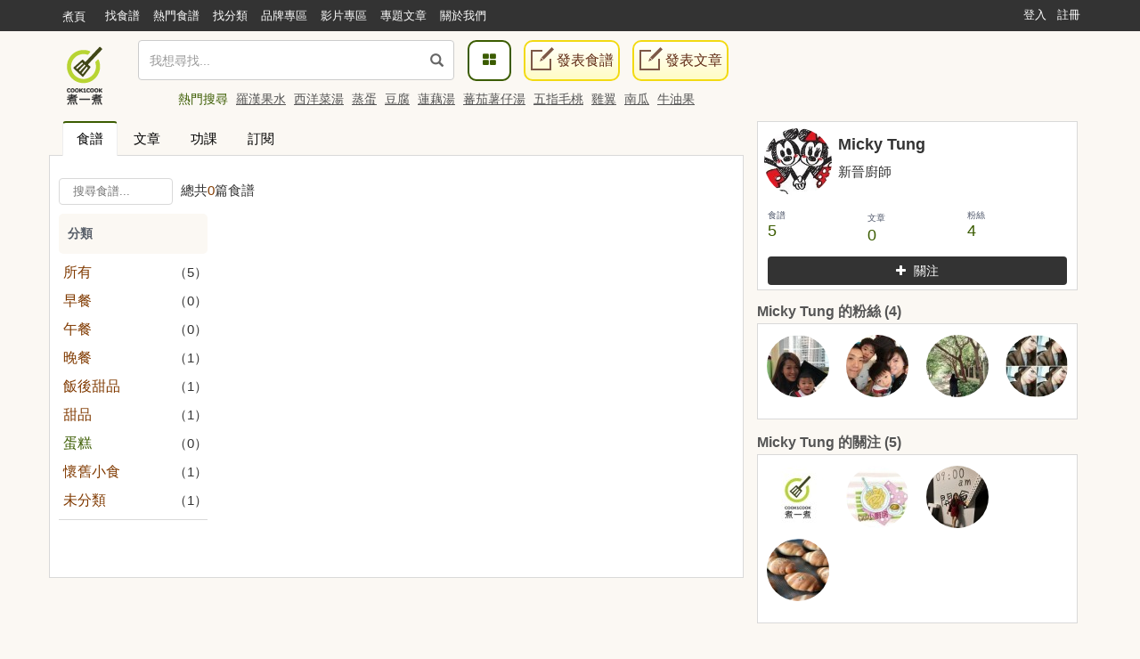

--- FILE ---
content_type: text/html; charset=UTF-8
request_url: https://cook1cook.com/user/micky?category_id=226323
body_size: 11113
content:
 <!DOCTYPE html>
<html lang="zh">
  <head>
    <meta charset="utf-8"/>
    <title>Micky Tung的食譜 | Cook1Cook食譜分享</title>
    <meta name="msvalidate.01" content="D3F05DD3F16E3D652ECE79F6CE476897" />
        <meta name="keywords" content="Micky Tung">
    <meta name="description" content="">
        <meta property="article:publisher" content="https://www.facebook.com/cook1cook" />
    <meta property="article:author" content="https://www.facebook.com/cook1cook" />
        <meta property="fb:pages" content="531464196906799" />

    <meta property="al:android:app_name" content="COOK1COOK">
    <meta property="al:android:package" content="com.cook1cook.app">
    <meta property="al:ios:app_name" content="COOK1COOK">
    <meta property="al:ios:app_store_id" content="1137026338">

                        <meta property="fb:app_id" content="610481322352373"/>
    <meta property="og:type" content="website"/>
        <meta property="og:image" content="https://img.cook1cook.com/images/sample/login.jpg"/>
        <meta property="og:title" content="Micky Tung的食譜 | Cook1Cook食譜分享"/>    <meta property="og:description" content=""/>    <meta property="og:url" content="https://cook1cook.com/user/micky?category_id=226323"/>    <meta property="og:image:width" content="700"/>
    <meta property="og:image:height" content="520"/>
        <meta property="og:locale" content="zh_HK" />
    <meta property="og:locale:alternate" content="zh_TW" />

    <link rel="canonical" href="https://cook1cook.com/user/micky" />
        <link href="https://img.cook1cook.com/2.0/images/favicon.ico" rel="shortcut icon" type="image/x-icon"/>

    <link rel="stylesheet" href="https://img.cook1cook.com/static/css_20240510.css" />
    <!-- Le HTML5 shim, for IE6-8 support of HTML5 elements -->

    <!-- CSS Customization -->
    <meta name="viewport" content="width=device-width, initial-scale=1, maximum-scale=5" />

    <!--js-->
    <script type="86540e35f37bc2a0b4f7a8cc-text/javascript" src="https://img.cook1cook.com/static/js_20220408.js"></script>
    <script type="86540e35f37bc2a0b4f7a8cc-text/javascript" src="https://ssl-cdn.media.innity.net/lib/admanager.js"></script>
        <script async src="https://pagead2.googlesyndication.com/pagead/js/adsbygoogle.js?client=ca-pub-8505798488485624" crossorigin="anonymous" type="86540e35f37bc2a0b4f7a8cc-text/javascript"></script>
            <!-- <script>
      (adsbygoogle = window.adsbygoogle || []).push({
        google_ad_client: "ca-pub-8505798488485624",
        enable_page_level_ads: true,
        overlays: {bottom: true}
      });
    </script> -->
    
    <script async='async' src='https://www.googletagservices.com/tag/js/gpt.js' type="86540e35f37bc2a0b4f7a8cc-text/javascript"></script>
    <script type="86540e35f37bc2a0b4f7a8cc-text/javascript">
      var googletag = googletag || {};
      googletag.cmd = googletag.cmd || [];
    </script>
    <script type="86540e35f37bc2a0b4f7a8cc-text/javascript">
      googletag.cmd.push(function() {
            googletag.pubads().enableSingleRequest();
      googletag.enableServices();
      });
    </script>
    <!-- Global site tag (gtag.js) - Google Analytics -->
    <!-- <script async src="https://www.googletagmanager.com/gtag/js?id=G-07137GFXR1"></script> -->
    <script type="86540e35f37bc2a0b4f7a8cc-text/javascript">
      window.dataLayer = window.dataLayer || [];
      function gtag(){dataLayer.push(arguments);}
      gtag('js', new Date());
            // gtag('config', 'UA-49195144-1');
      gtag('config', 'G-07137GFXR1');
                        var obj = {};
             dataLayer.push(obj);
      </script>
      <!-- Google Tag Manager -->
      <script type="86540e35f37bc2a0b4f7a8cc-text/javascript">(function(w,d,s,l,i){w[l]=w[l]||[];w[l].push({'gtm.start':
      new Date().getTime(),event:'gtm.js'});var f=d.getElementsByTagName(s)[0],
      j=d.createElement(s),dl=l!='dataLayer'?'&l='+l:'';j.async=true;j.src=
      'https://www.googletagmanager.com/gtm.js?id='+i+dl;f.parentNode.insertBefore(j,f);
      })(window,document,'script','dataLayer','GTM-WXLRJ7');</script>
      <!-- GTM-WXLRJ7 -->
      <!-- End Google Tag Manager -->
    <script type="application/ld+json">
      {"@context":"https://schema.org","@graph":[{"@type":"WebSite","url":"https://cook1cook.com/","potentialAction":{"@type":"SearchAction","target":"https://cook1cook.com/search/?keyword={search_term_string}&theme=recipe","query-input":"required name=search_term_string"}}]}
    </script>
    <meta name="google-site-verification" content="jFa7xeMoymp43iFxBIcRjgFuP8PlWHRq-u1BvEdyFkU" />
  </head>
  <body>
  <!-- Google Tag Manager (noscript) -->
  <noscript><iframe src="https://www.googletagmanager.com/ns.html?id=GTM-WXLRJ7" height="0" width="0" style="display:none;visibility:hidden"></iframe></noscript>
  <!-- End Google Tag Manager (noscript) -->
    <div class="navbar navbar-default navbar-fixed-top" id="global-header" role="navigation">
      <div class="container">
      <div class="branch-journeys-top"></div>
        <!-- Brand and toggle get grouped for better mobile display -->
        <div class="navbar-header">
          <button type="button" class="navbar-toggle collapsed" data-toggle="collapse" data-target="#bs-example-navbar-collapse-1">
            <span class="sr-only">
              Toggle navigation
            </span>
            <span class="icon-bar">
            </span>
            <span class="icon-bar">
            </span>
            <span class="icon-bar">
            </span>
          </button>
          <a class="logo visible-xs pull-left" href="https://cook1cook.com" title="煮一煮 - 食譜站"></a>
          <div class="search_form_container topmenu_search_box visible-xs">
          <form action="https://cook1cook.com/search" method="get" name="search_form" accept-charset="utf-8">
            <span class="dropdown search-form">
              <i class="glyphicon glyphicon-search"></i>
              <input type="search" name="keyword" value="" class="form-control" placeholder="我想尋找..." autocomplete="off" />
                              <input type="hidden" name="theme" value="recipe">
                          </span>
            <span class="search-popup">
              <a href="https://cook1cook.com/category" class="search-btn" aria-label="食譜分類">
                <i class="fa fa-th-large">
                </i>
              </a>
            </span>
          </form>          </div>
        </div>
        <!-- Collect the nav links, forms, and other content for toggling -->
        <div class="collapse navbar-collapse" id="bs-example-navbar-collapse-1">
          <ul class="nav navbar-nav">
            <li class="hidden-xs mobile">
              <a href="https://cook1cook.com">煮頁</a>
            </li>
            <li>
              <a href="https://cook1cook.com/search"><span>找食譜</span></a>
            </li>
            <li>
              <a href="https://cook1cook.com/search/hot"><span>熱門食譜</span></a>
            </li>
            <li>
              <a href="https://cook1cook.com/category"><span>找分類</span></a>
            </li>
            <li>
              <a href="https://cook1cook.com/brand"><span>品牌專區</span></a>
            </li>
            <!-- <li>
              <a href="https://cook1cook.com/shop"><span>商店</span></a>
            </li> -->
            <li>
              <a href="https://cook1cook.com/video"><span>影片專區</span></a>
            </li>
            <!--<li>
              <a href="https://cook1cook.com/courses"><span>烹飪班</span></a>
            </li>-->
            <li>
              <a href="https://cook1cook.com/cafe"><span>專題文章</span></a>
            </li>
            <!-- <li>
              <a href="https://cook1cook.com/task"><span>Cook分任務</span></a>
            </li> -->
            <li>
              <a href="https://cook1cook.com/page/about_us"><span>關於我們</span></a>
            </li>
            <li>
              <a class="visible-xs" href="https://cook1cook.com/recipe/post" rel="nofollow">發表食譜</a>
            </li>
             <li>
              <a class="visible-xs" href="https://cook1cook.com/posts/add" rel="nofollow">發表文章</a>
            </li>
          </ul>
                    <ul class="nav navbar-nav navbar-right sign-in">
            <li>
              <a href="https://cook1cook.com/login">登入</a>
            </li>
            <li>
              <a href="https://cook1cook.com/signup">註冊</a>
            </li>
          </ul>
                  </div>
        <!-- /.navbar-collapse -->
      </div>
      <!-- /.container-fluid -->
    </div>
    <!-- 用戶資料菜單初始化顯示 -->
    <script type="86540e35f37bc2a0b4f7a8cc-text/javascript">
      $('.navbar-collapse').on('show.bs.collapse', function () {
          setTimeout(function(){
            $(".user_function_link").addClass("open");
          },0)
        });
    </script>

    <div class="hidden-xs navbar navbar-static-top floating-menu" style="top: 40px;z-index: 1;">
      <div class="container">
      <div class="row">
        <div class="channel-logo"><a class="menu-logo " href="https://cook1cook.com">
          <img src="https://img.cook1cook.com/upload/pic/33/74/5581ab5f8bd9c7.png" alt="Cook1Cook Logo"/>
        </a></div>
        <div class="searchbar">
        <form action="https://cook1cook.com/search" method="get" name="search_form" accept-charset="utf-8">
          <span class="dropdown search-form">
          <i class="glyphicon glyphicon-search"></i>
          <input type="text" name="keyword" value="" class="form-control" placeholder="我想尋找..." autocomplete="off">
                      <input type="hidden" name="theme" value="recipe">
                    <div class="btn_search-product">
          </div>
        </span>
        </form></div>
        <div class="searchpopup">
          <a href="https://cook1cook.com/category" class="search-btn">
            <span>
              <i class="fa fa-th-large">
              </i>
            </span>
          </a>
          <a href="https://cook1cook.com/recipe/post" rel="nofollow" class="write-btn small-write-btn">
            <span>
              <i></i>
              發表食譜            </span>
          </a>
          <a href="https://cook1cook.com/posts/add" rel="nofollow" class="write-btn small-write-btn">
            <span>
              <i></i>
              發表文章            </span>
          </a>
        </div>
        <!--<div class="user-section">
        <a class="highlight" href="signup.html">新會員登記</a>
        <a href="login.html">登入</a>
        </div>-->
        <div class="hot-search">
          熱門搜尋
                    <a href="https://cook1cook.com/search?keyword=羅漢果水&theme=recipe" class="small-padding-left" title="羅漢果水">羅漢果水</a>
                    <a href="https://cook1cook.com/search?keyword=西洋菜湯&theme=recipe" class="small-padding-left" title="西洋菜湯">西洋菜湯</a>
                    <a href="https://cook1cook.com/search?keyword=蒸蛋&theme=recipe" class="small-padding-left" title="蒸蛋">蒸蛋</a>
                    <a href="https://cook1cook.com/search?keyword=豆腐&theme=recipe" class="small-padding-left" title="豆腐">豆腐</a>
                    <a href="https://cook1cook.com/search?keyword=蓮藕湯&theme=recipe" class="small-padding-left" title="蓮藕湯">蓮藕湯</a>
                    <a href="https://cook1cook.com/search?keyword=蕃茄薯仔湯&theme=recipe" class="small-padding-left" title="蕃茄薯仔湯">蕃茄薯仔湯</a>
                    <a href="https://cook1cook.com/search?keyword=五指毛桃&theme=recipe" class="small-padding-left" title="五指毛桃">五指毛桃</a>
                    <a href="https://cook1cook.com/search?keyword=雞翼&theme=recipe" class="small-padding-left" title="雞翼">雞翼</a>
                    <a href="https://cook1cook.com/search?keyword=南瓜&theme=recipe" class="small-padding-left" title="南瓜">南瓜</a>
                    <a href="https://cook1cook.com/search?keyword=牛油果&theme=recipe" class="small-padding-left" title="牛油果">牛油果</a>
                    <!-- <span>食譜數量1,533,928 份</span> -->
        </div>
      </div>
      </div>
    </div>

    <!-- content start -->
    <div id="main" class="userpage">
  <div class="container real-content">
    <div class="row">
      <div class="col-md-8 margin-bottom">
  <div class="tab-v2">
    <ul class="nav nav-tabs">
      <li class="active">
        <a href="https://cook1cook.com/user/micky" data-toggle="tab" title="食譜">食譜</a>
      </li>
      <li>
        <a href="https://cook1cook.com/user/micky/post" title="文章">文章</a>
      </li>
      <li>
        <a href="https://cook1cook.com/user/micky/ivemade" title="功課">功課</a>
      </li>
      <li>
        <a href="https://cook1cook.com/user/micky/subscription" title="訂閲">訂閱</a>
      </li>
    </ul>
  </div>
  <div class="row recipe-tab-partial">
    <div class="recipe-tab-partial-wrapper normal-page padding-left-right-10px">
      <div class="recipe-tab-header">
        <form class="recipe-search-form clearfix">
          <span class="search-section">
          <input id="small-search-textbox" class="rounded textbox" placeholder="搜尋食譜..." value=""  name="keyword">
            <span id="result-counter">
              總共<span class="highlight">0</span>篇食譜
            </span>
          </span>
          <!-- <span class="pagination-section">
            <span id="sort">排序</span>
            <select id="sort-method" class="small-white-select">
              <option value="https://cook1cook.com/user/micky?category_id=226323&order=add_time" >發佈時間</option>
              <option value="https://cook1cook.com/user/micky?category_id=226323&order=collect_times" >收藏次數</option>
              <option value="https://cook1cook.com/user/micky?category_id=226323&order=like_times" >讚好次數</option>
            </select>
          </span> -->
        </form>
      </div>
      <div class="row content">
        <div class="col-md-3 search left">
          <div class="category">
            <h4>分類</h4>
            <h4 class="category-fold-btn">分類</h4>
            <ul class="category-list">
              <li>
                <a href="https://cook1cook.com/user/micky"  title="所有">所有</a><span>（5）</span>
              </li>
                            <li id="li_c_167068"><a href="https://cook1cook.com/user/micky?category_id=167068" class="light-green-link" title="早餐">早餐</a><span>（0）</span></li>
                            <li id="li_c_167069"><a href="https://cook1cook.com/user/micky?category_id=167069" class="light-green-link" title="午餐">午餐</a><span>（0）</span></li>
                            <li id="li_c_167070"><a href="https://cook1cook.com/user/micky?category_id=167070" class="light-green-link" title="晚餐">晚餐</a><span>（1）</span></li>
                            <li id="li_c_167080"><a href="https://cook1cook.com/user/micky?category_id=167080" class="light-green-link" title="飯後甜品">飯後甜品</a><span>（1）</span></li>
                            <li id="li_c_167087"><a href="https://cook1cook.com/user/micky?category_id=167087" class="light-green-link" title="甜品">甜品</a><span>（1）</span></li>
                            <li id="li_c_226323"><a href="https://cook1cook.com/user/micky?category_id=226323" class="green-link" title="蛋糕">蛋糕</a><span>（0）</span></li>
                            <li id="li_c_259758"><a href="https://cook1cook.com/user/micky?category_id=259758" class="light-green-link" title="懷舊小食">懷舊小食</a><span>（1）</span></li>
                            <li><a href="https://cook1cook.com/user/micky?category_id=-1" class="light-green-link" title="未分類">未分類</a><span>（1）</span></li>
                          </ul>
          </div>
          <!-- <div class="publish-date">
            <p>食譜發表日期</p>
            <ul class="date-list">
              <li><a href="https://cook1cook.com/user/micky?category_id=226323" class="green-link" title="全部">全部</a></li>
              <li><a href="https://cook1cook.com/user/micky?category_id=226323&date=this_week"  title="本週">本週</a></li>
              <li><a href="https://cook1cook.com/user/micky?category_id=226323&date=this_month"  title="本月">本月</a></li>
            </ul>
          </div> -->
        </div>
        <div class="col-md-9 recipes right">
          <ul class="recipe-list">
          </ul>
        </div>
      </div>
    </div>
  </div>
  <div class="text-center">
      </div>
</div>
<script type="86540e35f37bc2a0b4f7a8cc-text/javascript">
  $(".category-fold-btn").click(function(){
    $(this).next(".category-list").slideToggle("slow");
  });
</script>      <div class="col-md-4 rsideBar">
        <div class="ProfileCard  namecard-module">
                    <!-- <div class="namecard-bg namecard-block" style="background-image: url(https://img.cook1cook.com/php/images/sample/dummy-background-image3.png);"></div> -->
                    <div class="namecard-content">
                        <a class="namecard-photo namecard-inlineBlock" href="#" title="Micky Tung" tabindex="-1" aria-hidden="true">
              <img class="namecard-photoImage" src="https://img.cook1cook.com/php/upload/fbavatar/83/01/10153037193218301.jpg" alt="">
            </a>
            <div class="namecard-userFields">
              <div class="namecard-name namecard-textTruncate">
                <h1 class="namecard-textInheritColor">Micky Tung</h1>
              </div>
              <span class="namecardard-screenname namecard-inlineBlock">
                新晉廚師               </span>
            </div>
                        <div class="namecard-stats">
              <h2 style="display: none;">
                食譜 5, 文章 0, 粉絲 4              </h2>
              <ul class="namecard-statList Arrange Arrange-bottom Arrange-equal">
                <li class="namecard-stat Arrange-sizeFit">
                  <a class="namecard-statLink namecard-textUserColor namecard-linkClean namecard-block" href="https://cook1cook.com/user/micky" title="5 食譜">
                    <span class="namecard-statLabel namecard-block">食譜</span>
                    <span class="namecard-statValue">5</span>
                  </a>
                </li>
                <li class="namecard-stat Arrange-sizeFit">
                  <a class="namecard-statLink namecard-textUserColor namecard-linkClean namecard-block" title="0 文章" href="https://cook1cook.com/user/micky/post">
                    <span class="namecard-statLabel">文章</span>
                    <span class="namecard-statValue">0</span>
                  </a>
                </li>
                <li class="namecard-stat Arrange-sizeFit">
                  <a class="namecard-statLink namecard-textUserColor namecard-linkClean namecard-block" href="#">
                    <span class="namecard-statLabel namecard-block">粉絲</span>
                    <span class="namecard-statValue" id="fans-num">4</span>
                  </a>
                </li>
                <!-- <li class="namecard-stat Arrange-sizeFit">
                  <a class="namecard-statLink namecard-textUserColor namecard-linkClean namecard-block" href="#">
                    <span class="namecard-statLabel namecard-block">被收藏數</span>
                    <span class="namecard-statValue">62</span>
                  </a>
                </li> -->
                <!-- <li class="namecard-stat Arrange-sizeFit">
                  <a class="namecard-statLink namecard-textUserColor namecard-linkClean namecard-block" title="14 Followers" href="#" data-element-term="following_stats">
                    <span class="namecard-statLabel namecard-block">
                      我也煮了
                    </span>
                    <span class="namecard-statValue">
                      14
                    </span>
                  </a>
                </li>
                <li class="namecard-stat Arrange-sizeFit">
                  <a class="namecard-statLink namecard-textUserColor namecard-linkClean namecard-block" title="14 Followers" href="#" data-element-term="following_stats">
                    <span class="namecard-statLabel namecard-block">
                      積分
                    </span>
                    <span class="namecard-statValue">
                      14
                    </span>
                  </a>
                </li> -->
              </ul>
              <span class="inline-action-box user-act">
                <a class="btn btn-follow-user follow-btn" id="follow-user" href="javascript:;" data-uid="56699"></a>
              </span>
                          </div>
          </div>
        </div>
        <!-- <div>
          <a href="#" class="big-white-btn btn-default">
            廚房流量統計
          </a>
          <a href="#" class="big-white-btn btn-default">
            編輯個人資料
          </a>
        </div> -->
        <div class="follower">
          <div class="title title-padding in-mobile-view">
            <h3>Micky Tung 的粉絲 (4)</h3>
          </div>
          <div class="list">
            <div class="followers">
              <ul class="list-row clearfix">
                <li>
                  <a href="https://cook1cook.com/user/79243" class="user-avatar" style="background-image: url(https://img.cook1cook.com/php/upload/fbavatar/202104/10154152211054545.jpg___70_70);" title="Sonia Liu">
                    <img alt="Sonia Liu" src="https://img.cook1cook.com/images/empty-square.png" class="img-responsive" />
                  </a>
                </li>
                <li>
                  <a href="https://cook1cook.com/user/88657" class="user-avatar" style="background-image: url(https://img.cook1cook.com/php/upload/fbavatar/23/70/10155059826932370.jpg___70_70);" title="Chong N Chung">
                    <img alt="Chong N Chung" src="https://img.cook1cook.com/images/empty-square.png" class="img-responsive" />
                  </a>
                </li>
                <li>
                  <a href="https://cook1cook.com/user/72160" class="user-avatar" style="background-image: url(https://img.cook1cook.com/php/upload/fbavatar/79/25/1703015636647925.jpg___70_70);" title="Olina Wong">
                    <img alt="Olina Wong" src="https://img.cook1cook.com/images/empty-square.png" class="img-responsive" />
                  </a>
                </li>
                <li>
                  <a href="https://cook1cook.com/user/57738" class="user-avatar" style="background-image: url(https://img.cook1cook.com/php/upload/fbavatar/97/92/10153323114709792.jpg___70_70);" title="Miki Chan">
                    <img alt="Miki Chan" src="https://img.cook1cook.com/images/empty-square.png" class="img-responsive" />
                  </a>
                </li>
              </ul>
            </div>
            <!-- <div class="list-footer">
              <a href="#follower-list-dialog" data-toggle="modal">所有粉絲</a>
            </div> -->
          </div>
        </div>
        <div class="follower">
          <div class="title title-padding in-mobile-view">
            <h3>Micky Tung 的關注 (5)</h3>
          </div>
          <div class="list">
            <div class="followers">
              <ul class="list-row clearfix">
                <li>
                  <a href="https://cook1cook.com/brand/33364" class="user-avatar" style="background-image: url(https://img.cook1cook.com/php/upload/avatar/201903/20/33364-1553253176.jpg___70_70);" title="Cook1Cook">
                    <img alt="Cook1Cook" src="https://img.cook1cook.com/images/empty-square.png" class="img-responsive" />
                  </a>
                </li>
                <li>
                  <a href="https://cook1cook.com/user/cicikitchen" class="user-avatar" style="background-image: url(https://img.cook1cook.com/php/upload/avatar/201701/4/258855883939cd71569.jpg___70_70);" title="cici小廚房">
                    <img alt="cici小廚房" src="https://img.cook1cook.com/images/empty-square.png" class="img-responsive" />
                  </a>
                </li>
                <li>
                  <a href="https://cook1cook.com/user/32704" class="user-avatar" style="background-image: url(https://img.cook1cook.com/php/upload/avatar/202512/30/32704-1767190600.jpg___70_70);" title="豆豆">
                    <img alt="豆豆" src="https://img.cook1cook.com/images/empty-square.png" class="img-responsive" />
                  </a>
                </li>
                <li>
                  <a href="https://cook1cook.com/user/34275" class="user-avatar" style="background-image: url(https://fbcdn-profile-a.akamaihd.net/hprofile-ak-xap1/v/t1.0-1/p200x200/1395250_1395977257305397_1034499591_n.jpg?oh=086d1f7f6ab875932e72038780bd7d22&oe=54D9CF09&__gda__=1424541225_e05401fcbcef9e2ef8d243d173bb8b12___70_70);" title="連勸女">
                    <img alt="連勸女" src="https://img.cook1cook.com/images/empty-square.png" class="img-responsive" />
                  </a>
                </li>
                <li>
                  <a href="https://cook1cook.com/user/24299" class="user-avatar" style="background-image: url(https://img.cook1cook.com/php/upload/avatar/201812/38/24299-1544589524.jpeg___70_70);" title="莎比亞">
                    <img alt="莎比亞" src="https://img.cook1cook.com/images/empty-square.png" class="img-responsive" />
                  </a>
                </li>
              </ul>
            </div>
            <!-- <div class="list-footer">
              <a href="#following-list-dialog" data-toggle="modal">
                所有關注
              </a>
            </div> -->
          </div>
        </div>
        <div class="scrollFixed">
          <div class="widget-block-wrapper mobile-content-margin text-center">
            <script async src="https://pagead2.googlesyndication.com/pagead/js/adsbygoogle.js?client=ca-pub-8505798488485624" crossorigin="anonymous" type="86540e35f37bc2a0b4f7a8cc-text/javascript"></script>
<!-- Pixels_300250_RWD -->
<ins class="adsbygoogle"
     style="display:block"
     data-ad-client="ca-pub-8505798488485624"
     data-ad-slot="8901355995"
     data-ad-format="auto"
     data-full-width-responsive="true"></ins>
<script type="86540e35f37bc2a0b4f7a8cc-text/javascript">
     (adsbygoogle = window.adsbygoogle || []).push({});
</script>          </div>
                    <div class="widget-block-wrapper mobile-content-margin text-center">
            <div class="fb-like-box" data-href="https://www.facebook.com/cook1cook" data-colorscheme="light" data-show-faces="true" data-header="false" data-stream="false" data-show-border="true"></div>
          </div>
                    <div class="widget-block-wrapper mobile-content-margin text-center hidden-phone">
            <script type="86540e35f37bc2a0b4f7a8cc-text/javascript">
new innity_adZone("861578d797aeb0634f77aff3f488cca2", "57316", {"origin": "HK", "width": "300", "height": "250"});
</script>
          </div>
        </div>
      </div>
    </div>
  </div>
</div>
<div id="category-popup" class="modal fade recipe-category-popup" tabindex="-1" role="dialog" aria-hidden="true">
  <div class="modal-dialog modal-sm">
    <div class="modal-content">
      <div class="modal-header">
        <h3 class="popup-title-tyle">分類</h3>
        <button type="button" class="close" data-dismiss="modal" aria-hidden="true">&times;</button>
        <div class="my-cate">
        <h3>我的分類：</h3>
      </div>
      <div class="modal-body">
        <ul class="my-recipe-cate-list text-ellipsis">
                    <li class="my-recipe-cate-item" id="c_167068"><a href="javascript:void(0)" class="my-recipe-cate-list-a">早餐</a><a href="javascript:void(0)"><span class="delete"></span></a></li>
                    <li class="my-recipe-cate-item" id="c_167069"><a href="javascript:void(0)" class="my-recipe-cate-list-a">午餐</a><a href="javascript:void(0)"><span class="delete"></span></a></li>
                    <li class="my-recipe-cate-item" id="c_167070"><a href="javascript:void(0)" class="my-recipe-cate-list-a">晚餐</a><a href="javascript:void(0)"><span class="delete"></span></a></li>
                    <li class="my-recipe-cate-item" id="c_167080"><a href="javascript:void(0)" class="my-recipe-cate-list-a">飯後甜品</a><a href="javascript:void(0)"><span class="delete"></span></a></li>
                    <li class="my-recipe-cate-item" id="c_167087"><a href="javascript:void(0)" class="my-recipe-cate-list-a">甜品</a><a href="javascript:void(0)"><span class="delete"></span></a></li>
                    <li class="my-recipe-cate-item" id="c_226323"><a href="javascript:void(0)" class="my-recipe-cate-list-a">蛋糕</a><a href="javascript:void(0)"><span class="delete"></span></a></li>
                    <li class="my-recipe-cate-item" id="c_259758"><a href="javascript:void(0)" class="my-recipe-cate-list-a">懷舊小食</a><a href="javascript:void(0)"><span class="delete"></span></a></li>
                  </ul>
      </div>
      <div class="modal-footer">
        <button id="new-cate-btn" class="green-btn join rounded-button">加入</button>
        <span class="new-cate">
        <input id="new-cate" class="rounded textbox" placeholder="新增分類...">
        </span>
      </div>
    </div>
  </div>
</div>
</div>
<script type="86540e35f37bc2a0b4f7a8cc-text/javascript">
  function trim(str){ //删除左右两端的空格
　　  return str.replace(/(^\s*)|(\s*$)/g, "");
  }
  $(document).ready(function(){
    $('#new-cate').bind('keypress',function(event){
      if(event.keyCode == "13"){
        $('#new-cate-btn').click();
      }
    });

    //新增分類
    $('#new-cate-btn').click(function(){
      var cate_name = $('#new-cate').val();
      if(trim(cate_name) == ''){
        alert('請填寫分類名稱');
        return false;
      }
      newcate = $.ajax({
        url:"https://cook1cook.com/my/new_cate",
        data:"cate_name="+cate_name+"&type=0&ci_csrf_token=",
        async:false,
        timeout:5000,
        type:"POST",
        success: function(xhr){
          rs  = xhr;
          if(rs > 0){
            $('#category-popup .my-recipe-cate-list').append('<li class="my-recipe-cate-item" id="c_'+rs+'"><a href="javascript:void(0)" class="my-recipe-cate-list-a">'+cate_name+'</a><a href="javascript:void(0)"><span class="delete"></span></a></li>');
                        $('.category-list').append('<li id="li_c_'+rs+'"><a href="?category_id='+rs+'" class="light-green-link">'+cate_name+' （0）</a></li>');
          }else if(rs == -1){
            alert('請先登入!');
          }else{
            alert('未知錯誤!');
          }
        }
      });
    });

    //編輯分類
    $('.my-recipe-cate-list').on('click','.my-recipe-cate-list-a',function(){
        var select_a = $(this),
            input = $('<input type="text" name="category_name" value="'+select_a.text()+'">')
        select_a.hide();
        select_a.after(input);
        $('[name="category_name"]').select();
        $('[name="category_name"]').bind('keypress',function(event){
          if(event.keyCode == "13"){
            $(this).blur();
          }
        });
        $('[name="category_name"]').blur(function(){
          if(select_a.text() == $(this).val()){
            $(this).remove();
            select_a.show();
          }else{
            if(trim($(this).val()) == ''){
              alert('請填寫分類名稱');
              return false;
            }
            editcate  = $.ajax({
              url:"https://cook1cook.com/my/edit_cate",
              data:"cate_id="+select_a.closest("li").attr('id')+"&cate_name="+$(this).val()+"&ci_csrf_token=",
              async:false,
              timeout:5000,
              type:"POST",
              success: function(rs){
                if(rs > 0){
                  input.remove();
                  select_a.text(input.val());
                  select_a.show();
                  $('#li_'+select_a.closest("li").attr('id')+' a').text(input.val());
                                  }else if(rs == -1){
                  alert('請先登入!');
                }else{
                  alert('未知錯誤!');
                }
              }
            });
          }
        });
    });

    //刪除分類
    $('.my-recipe-cate-list').on('click','.delete',function(){
      del = $(this);
      result = confirm('您確定要刪除「'+del.parent().prev('.my-recipe-cate-list-a').text()+'」');
      if(result == true){
        $.ajax({
          url:"https://cook1cook.com/my/del_cate",
          data:"cate_id="+del.closest("li").attr('id')+"&ci_csrf_token=",
          async:false,
          timeout:5000,
          type:"POST",
          success: function(xhr){
            rs  = xhr;
            if(rs == 1){
              $('#li_'+del.closest("li").attr('id')).fadeOut();
              del.closest("li").fadeOut();
                          }else if(rs == -1){
              alert('請先登入!');
            }else{
              alert('未知錯誤!');
            }
          }
        });
      }
    });

    /*$('#small-search-textbox').focus(function(){
      if(event.keyCode == "13"){
        location.href='https://cook1cook.com/user/micky/?keyword='+$(this).val();
      }
    });*/
  });
</script>
<script sype="text/javascript" type="86540e35f37bc2a0b4f7a8cc-text/javascript">
    var winWid= $(window).width();
    var scrollFixde_h = $(".scrollFixed").offset().top;
    var lSideBarHei=$(".lsideBar").height();
    var rSideBarHei=$(".rsideBar").height();
    $(window).scroll(function() {
        var scrWinHei = $(window).scrollTop();
        if (winWid >= 1024 && scrWinHei >= (scrollFixde_h - 35)) {
          if(rSideBarHei <= lSideBarHei && scrWinHei >= (lSideBarHei-rSideBarHei+scrollFixde_h-224)){
            $(".scrollFixed").css({
                "position": "relative",
                "top":(lSideBarHei-rSideBarHei-224)+'px'
            })
          }else if(rSideBarHei > lSideBarHei){
            $(".scrollFixed").css({
                "position": "static",
            })
          }else{    
            $(".scrollFixed").css({
                "position": "fixed",
                "top": "45px"
            })
          }   
        }else {
            $(".scrollFixed").css({
                "position": "static"
            })
        }
    });
</script>    <!-- content end -->

    <!-- Footer Version 8 -->
    <div class="footer-v8" id="footer-v8">
      <footer class="footer hidden-xs hidden-sm">
        <div class="container">
          <div class="row">
            <div class="col-md-3 col-sm-6 column-one md-margin-bottom-50">
              <a href="https://cook1cook.com/"><img class="footer-logo" src="https://img.cook1cook.com/2.0/images/mobile/logo-m.png" alt="Cook1Cook Logo"></a>
              <span>Email Address:</span>
              <script type="86540e35f37bc2a0b4f7a8cc-text/javascript">
	//<![CDATA[
	var l=new Array();
	l[0] = '>';
	l[1] = 'a';
	l[2] = '/';
	l[3] = '<';
	l[4] = '|109';
	l[5] = '|111';
	l[6] = '|99';
	l[7] = '|46';
	l[8] = '|107';
	l[9] = '|111';
	l[10] = '|111';
	l[11] = '|99';
	l[12] = '|49';
	l[13] = '|107';
	l[14] = '|111';
	l[15] = '|111';
	l[16] = '|99';
	l[17] = '|64';
	l[18] = '|111';
	l[19] = '|102';
	l[20] = '|110';
	l[21] = '|105';
	l[22] = '>';
	l[23] = '"';
	l[24] = '|109';
	l[25] = '|111';
	l[26] = '|99';
	l[27] = '|46';
	l[28] = '|107';
	l[29] = '|111';
	l[30] = '|111';
	l[31] = '|99';
	l[32] = '|49';
	l[33] = '|107';
	l[34] = '|111';
	l[35] = '|111';
	l[36] = '|99';
	l[37] = '|64';
	l[38] = '|111';
	l[39] = '|102';
	l[40] = '|110';
	l[41] = '|105';
	l[42] = ':';
	l[43] = 'o';
	l[44] = 't';
	l[45] = 'l';
	l[46] = 'i';
	l[47] = 'a';
	l[48] = 'm';
	l[49] = '"';
	l[50] = '=';
	l[51] = 'f';
	l[52] = 'e';
	l[53] = 'r';
	l[54] = 'h';
	l[55] = ' ';
	l[56] = 'a';
	l[57] = '<';

	for (var i = l.length-1; i >= 0; i=i-1) {
		if (l[i].substring(0, 1) === '|') document.write("&#"+unescape(l[i].substring(1))+";");
		else document.write(unescape(l[i]));
	}
	//]]>
</script>            </div>
            <div class="col-md-9 col-sm-6 md-margin-bottom-50">
              <h3>
                時令食材 / <a href="https://cook1cook.com/category">全部</a>
              </h3>
              <!-- Tag Links v4 -->
              <ul class="tags-v4 margin-bottom-40">
                                <li>
                  <a class="rounded" href="https://cook1cook.com/category/122" title="士多啤梨">士多啤梨</a>
                </li>
                                <li>
                  <a class="rounded" href="https://cook1cook.com/category/195" title="淮山">淮山</a>
                </li>
                                <li>
                  <a class="rounded" href="https://cook1cook.com/category/401" title="祛濕/消腫/減肥">祛濕/消腫/減肥</a>
                </li>
                                <li>
                  <a class="rounded" href="https://cook1cook.com/category/95" title="羊肉">羊肉</a>
                </li>
                                <li>
                  <a class="rounded" href="https://cook1cook.com/category/259" title="養顏食譜">養顏食譜</a>
                </li>
                                <li>
                  <a class="rounded" href="https://cook1cook.com/category/176" title="排骨">排骨</a>
                </li>
                                <li>
                  <a class="rounded" href="https://cook1cook.com/category/394" title="熬夜/失眠/上火/清熱">熬夜/失眠/上火/清熱</a>
                </li>
                                <li>
                  <a class="rounded" href="https://cook1cook.com/category/193" title="筍">筍</a>
                </li>
                                <li>
                  <a class="rounded" href="https://cook1cook.com/category/101" title="薯仔">薯仔</a>
                </li>
                              </ul>
            </div>
            <!-- <div class="col-md-3 col-sm-6 md-margin-bottom-50">
              <h2>
                最新消息
              </h2>
              <div class="latest-news margin-bottom-20">
                <h3>
                  <a href="#">
                    COOK1COOK手機APP正式推出
                  </a>
                </h3>
                <p>
                  手機app內有不少功能
                </p>
              </div>
            </div> -->
            <div class="col-md-3 col-sm-6">
              <div id="download-app">
                <div class="app_box clearfix">
                  <div class="app_icon_content">
                    <span class="app_desc">
                      一起分享烹飪心得，令你愛上料理！ 
                      <br>
                      立即下載，隨時隨地學煮餸！
                    </span>
                  </div>
                  <div class="app_download-icon_content">
                    <a href="https://apps.apple.com/us/app/cook1cook-%E9%A3%9F%E8%AD%9C%E6%96%B0%E9%AB%94%E9%A9%97-%E4%BD%A0%E7%9A%84%E7%BE%8E%E9%A3%9F%E7%85%AE%E5%A0%B4/id1137026338" rel="nofollow" target="_blank">
                      <div class="div-bgi-parent app_icon_appstore">
                        <div class="div-bgi div-bgi-12_5 me-footer-app_icon_appstore">
                        </div>
                      </div>
                    </a>
                    <a href="https://play.google.com/store/apps/details?id=com.cook1cook.app" rel="nofollow" target="_blank">
                      <div class="div-bgi-parent app_icon_playstore">
                        <div class="div-bgi div-bgi-12_5 me-footer-app_icon_playstore">
                        </div>
                      </div>
                    </a>
                  </div>
                </div>
              </div>
            </div>
          </div>
          <!--/end row-->
        </div>
        <!--/end container-->
      </footer>
      <div class="copyright">
        <div class="container">
          <div class="row">
            <div class="col-md-6">
              <p>
                2026 © Cook1cook.com All Rights Reserved.程式耗時:0.0870 <br>
                <a target="_blank" href="https://cook1cook.com/page/contact_us">聯絡我們</a> | <a href="https://cook1cook.com/page/privacy">私隱條例</a> | <a href="https://cook1cook.com/page/term">使用條款</a> | <a href="https://cook1cook.com/page/shipping">訂貨及送貨安排</a>
              </p>
            </div>
            <div class="col-md-6">
              <ul class="social-icons">
                <li>
                  <a href="https://www.facebook.com/cook1cook" target="_blank" data-original-title="Facebook" class="social_facebook rounded-x" rel="nofollow" aria-label="Facebook專頁">
                  </a>
                </li>
                <!-- <li>
                  <a href="#" data-original-title="Twitter" class="social_twitter rounded-x">
                  </a>
                </li> -->
                <li>
                  <a href="https://news.google.com/publications/CAAqBwgKMLnRsQswxuzIAw" target="_blank" data-original-title="Google News" class="social_googleplus rounded-x" aria-label="Google News"></a>
                </li>
              </ul>
            </div>
          </div>
        </div>
      </div>
    </div>
    <!--end footer -->

    
    <!-- 收藏食譜分類-->
        <!-- end 收藏食譜分類 -->
    <!-- End Footer Version 1 -->
    <!-- jQuery (necessary for Bootstrap's JavaScript plugins) -->
    <!-- Include all compiled plugins (below), or include individual files
    as needed -->
    <div id="fb-root"></div>
    <!-- <script type="text/javascript" src="https://img.cook1cook.com/js/fb.js"></script> -->

    <script type="86540e35f37bc2a0b4f7a8cc-text/javascript">
      $(document).ready(function() {
        //全局圖片懶加載
        $("img").lazyload({
          effect: "show",
          threshold :30,
          failurelimit : 1000,
        });

        $(".check-box-container").each(checkboxRedraw);
        $(".check-box-container").each(customCheckbox);
        // $('.select-cate').click(function() {
        //   if ($('.tagit-choice').size() >= 2) {
        //     alert('最多同時選取2種分類!');
        //     return false;
        //   }
        //   var name = $(this).text();
        //   var id = $(this).attr("data-id");
        //   var fid = $(this).parents('div.tab-pane').attr("id");
        //   console.log($(this).parents('div.tab-pane'));
        //   console.log(fid);
        //   if ($('.selected-cate-' + fid).length && $('.selected-cate-' + fid).length > 0) {
        //     $('.selected-cate-' + fid).remove();
        //   }
        //   $('#selected-cate').append('<li class="tagit-choice tagit-choice-editable selected-cate-' + fid + '"><span class="tagit-label">' + name + '</span><a class="tagit-close"><span class="ui-icon ui-icon-close"></span></a><input type="hidden" value="' + id + '" name="tags"></li>');
        // });
        // $('#selected-cate').on('click', '.tagit-close',
        // function() {
        //   $(this).parent('li').remove();
        // });
        $('.btn_search-product').click(function(){
          $("form[name='search_form']").submit();
        });

                //clear notification
        $('.dropdown-toggle').click(function(){
          $.get('https://cook1cook.com/notification/clear',function(result){
            if(result == 1){
              $('#noti-nums').html('');
            }
          });
        });
      });
    </script>
    <!-- 1x1 -->
        <!-- 1x1 -->

    <!-- cafe 1x1 -->
        <!-- cafe 1x1-->

    <!-- <div id="maintain-popup" class="modal fade recipe-category-popup" tabindex="-1" role="dialog" aria-hidden="true">
      <div class="modal-dialog modal-md">
        <div class="modal-content">
          <div class="modal-header">
            <h3 class="popup-title-tyle">提示</h3>
            <button type="button" class="close" data-dismiss="modal" aria-hidden="true">&times;</button>
            <div class="my-cate">
              <h3 class="tips-title"></h3>
            </div>
          </div>
          <div class="modal-body">
            <ul class="my-recipe-cate-list text-ellipsis" style="min-height: 150px">
              <li class="my-recipe-cate-item maintain-content"></li>
              <li class="my-recipe-cate-item maintain-content2"></li>
            </ul>
          </div>
          <div class="modal-footer">
            <button class="green-btn join rounded-button" data-dismiss="modal">OK</button>
          </div>
        </div>
      </div>
    </div>
    <script>
      $("#maintain-popup .maintain-content").text("Cook1Cook將於 01：30 AM 進行預計一小時系統維護，");
      $("#maintain-popup .maintain-content2").text("屆時將無法訪問本站，不便之處敬請原諒！");
      $("#maintain-popup").modal();
    </script> -->

    
    <!-- 頁面高度小於瀏覽器窗口高度時,固定footer于瀏覽器窗口底部-->
    <script type="86540e35f37bc2a0b4f7a8cc-text/javascript">
        $(function(){
          lrFixFooter("div.footer-v8");
          function lrFixFooter(obj){
            var footer=$(obj),doc=$(document);
            function fixFooter(){
              if(doc.height()<=$(window).height()){
                footer.css({
                  width:"100%",
                  position:"fixed",
                  left:0,
                  bottom:0
                });
              }else{
                footer.css({position:"static"});
              }
            }
            fixFooter();

            $(window).on("resize.footer",function(){
              fixFooter();
            })

            $(window).on("scroll.footer",function(){
              fixFooter();
            })
          }
        })
    </script>
  <script src="/cdn-cgi/scripts/7d0fa10a/cloudflare-static/rocket-loader.min.js" data-cf-settings="86540e35f37bc2a0b4f7a8cc-|49" defer></script><script defer src="https://static.cloudflareinsights.com/beacon.min.js/vcd15cbe7772f49c399c6a5babf22c1241717689176015" integrity="sha512-ZpsOmlRQV6y907TI0dKBHq9Md29nnaEIPlkf84rnaERnq6zvWvPUqr2ft8M1aS28oN72PdrCzSjY4U6VaAw1EQ==" data-cf-beacon='{"version":"2024.11.0","token":"8af30acdcc38480686c890f309bb333a","r":1,"server_timing":{"name":{"cfCacheStatus":true,"cfEdge":true,"cfExtPri":true,"cfL4":true,"cfOrigin":true,"cfSpeedBrain":true},"location_startswith":null}}' crossorigin="anonymous"></script>
</body>
</html>

--- FILE ---
content_type: text/html; charset=utf-8
request_url: https://www.google.com/recaptcha/api2/aframe
body_size: 266
content:
<!DOCTYPE HTML><html><head><meta http-equiv="content-type" content="text/html; charset=UTF-8"></head><body><script nonce="YeHVFtwYrSEUrjwtOt9cyw">/** Anti-fraud and anti-abuse applications only. See google.com/recaptcha */ try{var clients={'sodar':'https://pagead2.googlesyndication.com/pagead/sodar?'};window.addEventListener("message",function(a){try{if(a.source===window.parent){var b=JSON.parse(a.data);var c=clients[b['id']];if(c){var d=document.createElement('img');d.src=c+b['params']+'&rc='+(localStorage.getItem("rc::a")?sessionStorage.getItem("rc::b"):"");window.document.body.appendChild(d);sessionStorage.setItem("rc::e",parseInt(sessionStorage.getItem("rc::e")||0)+1);localStorage.setItem("rc::h",'1768852021309');}}}catch(b){}});window.parent.postMessage("_grecaptcha_ready", "*");}catch(b){}</script></body></html>